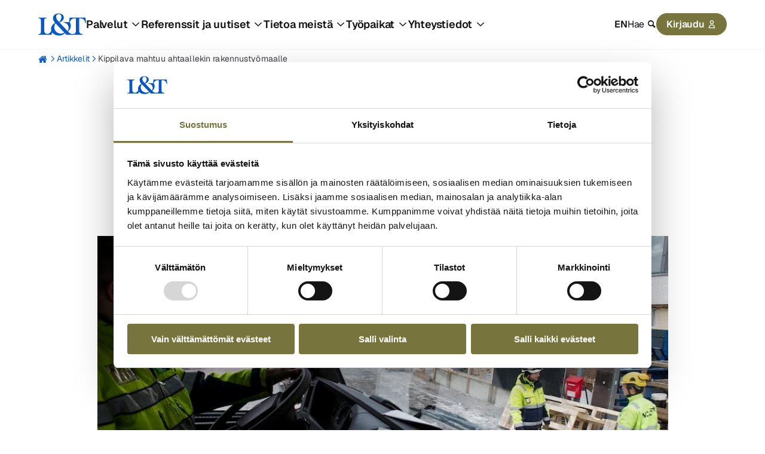

--- FILE ---
content_type: text/html; charset=UTF-8
request_url: https://www.lt.fi/artikkelit/kippilava-mahtuu-ahtaallekin-rakennustyomaalle
body_size: 13120
content:
<!doctype html><html lang="fi" class="no-js   hs-content-id-90277688264 hs-blog-post hs-blog-id-83562462936 single-article-template  "><head>

		<meta charset="utf-8">
		<meta name="view-transition" content="same-origin">

		

		
		

		
		

		<title>Kippilava mahtuu ahtaallekin rakennustyömaalle | L&amp;T</title>

		
			<meta name="description" content="Kippilava ratkaisee työmaan tilankäyttöongelmat ja auttaa rakennustyömaita saavuttamaan 70 prosentin lajittelutavoitteen. ">
		

		
		<link rel="preload" href="https://www.lt.fi/hubfs/raw_assets/public/ltweb-invise/dist/assets/fonts/Geist-Bold.woff2" as="font" type="font/woff2" crossorigin>
		<link rel="preload" href="https://www.lt.fi/hubfs/raw_assets/public/ltweb-invise/dist/assets/fonts/Geist-SemiBold.woff2" as="font" type="font/woff2" crossorigin>
		<link rel="preload" href="https://www.lt.fi/hubfs/raw_assets/public/ltweb-invise/dist/assets/fonts/Geist-Regular.woff2" as="font" type="font/woff2" crossorigin>

		
		<link rel="preload" href="https://consent.cookiebot.com/uc.js" as="script">
		<link rel="preload" href="https://instant.page/5.2.0" as="script" integrity="sha384-jnZyxPjiipYXnSU0ygqeac2q7CVYMbh84q0uHVRRxEtvFPiQYbXWUorga2aqZJ0z" crossorigin>

		
		<script>
			document.documentElement.classList.remove('no-js');
			document.documentElement.classList.add('js');
		</script>

		
		<link rel="SHORTCUT ICON" href="https://www.lt.fi/hubfs/lt-logo.svg">
		
		<meta name="viewport" content="width=device-width, initial-scale=1">

    
    <meta property="og:description" content="Kippilava ratkaisee työmaan tilankäyttöongelmat ja auttaa rakennustyömaita saavuttamaan 70 prosentin lajittelutavoitteen. ">
    <meta property="og:title" content="Kippilava mahtuu ahtaallekin rakennustyömaalle">
    <meta name="twitter:description" content="Kippilava ratkaisee työmaan tilankäyttöongelmat ja auttaa rakennustyömaita saavuttamaan 70 prosentin lajittelutavoitteen. ">
    <meta name="twitter:title" content="Kippilava mahtuu ahtaallekin rakennustyömaalle">

    

    
	<script>
		const allKeys = Object.keys(sessionStorage);

		allKeys.forEach(key => {
			if (key.indexOf('session-disable-') === 0) {
				document.documentElement.classList.add(key);
			}
		});
	</script>


	<script type="application/ld+json" id="analytics">
		{"city":null,"content_theme":null,"content_type":"Vinkki","county":null,"customer_industry":"Rakentaminen","internal_industry":"L&T Ympäristöpalvelut","language":"fi","owner":"Vaihtolavapalvelut","persona":null,"recruitment_content":"No","recruitment_role":null,"service_product":null}
	</script>


	

	
		
	
		
	
		
	

	<script type="application/ld+json">
		{"@context":"https://schema.org","@type":"BreadcrumbList","itemListElement":[{"@type":"ListItem","item":"https://www.lt.fi","name":"Hemmi","position":1},{"@type":"ListItem","item":"https://www.lt.fi/artikkelit","name":"Artikkelit","position":2},{"@type":"ListItem","item":"https://www.lt.fi/artikkelit/kippilava-mahtuu-ahtaallekin-rakennustyomaalle","name":"Kippilava mahtuu ahtaallekin rakennustyömaalle","position":3}]}
	</script>

    <style>
a.cta_button{-moz-box-sizing:content-box !important;-webkit-box-sizing:content-box !important;box-sizing:content-box !important;vertical-align:middle}.hs-breadcrumb-menu{list-style-type:none;margin:0px 0px 0px 0px;padding:0px 0px 0px 0px}.hs-breadcrumb-menu-item{float:left;padding:10px 0px 10px 10px}.hs-breadcrumb-menu-divider:before{content:'›';padding-left:10px}.hs-featured-image-link{border:0}.hs-featured-image{float:right;margin:0 0 20px 20px;max-width:50%}@media (max-width: 568px){.hs-featured-image{float:none;margin:0;width:100%;max-width:100%}}.hs-screen-reader-text{clip:rect(1px, 1px, 1px, 1px);height:1px;overflow:hidden;position:absolute !important;width:1px}
</style>

<link rel="stylesheet" href="https://www.lt.fi/hubfs/hub_generated/template_assets/1/77659298258/1768384561617/template_app.min.css">
    <script type="application/ld+json">
{
  "mainEntityOfPage" : {
    "@type" : "WebPage",
    "@id" : "https://www.lt.fi/artikkelit/kippilava-mahtuu-ahtaallekin-rakennustyomaalle"
  },
  "author" : {
    "name" : "Lassila & Tikanoja",
    "url" : "https://www.lt.fi/artikkelit/author/lassila-tikanoja",
    "@type" : "Person"
  },
  "headline" : "Kippilava mahtuu ahtaallekin rakennustyömaalle",
  "datePublished" : "2020-05-12T04:00:00.000Z",
  "dateModified" : "2025-05-07T09:32:51.743Z",
  "publisher" : {
    "name" : "Lassila & Tikanoja",
    "logo" : {
      "url" : "https://www.lt.fi/hubfs/lt-logo.svg",
      "@type" : "ImageObject"
    },
    "@type" : "Organization"
  },
  "@context" : "https://schema.org",
  "@type" : "BlogPosting",
  "image" : [ "https://www.lt.fi/hubfs/Blogi/Kiinteist%C3%B6t%20ja%20rakentaminen/kippilava-mahtuu-ahtaallekin-tyomaalle-2.jpg" ]
}
</script>


    

<!-- Google Tag Manager -->
<script>(function(w,d,s,l,i){w[l]=w[l]||[];w[l].push({'gtm.start':
new Date().getTime(),event:'gtm.js'});var f=d.getElementsByTagName(s)[0],
j=d.createElement(s),dl=l!='dataLayer'?'&l='+l:'';j.async=true;j.src=
'https://www.googletagmanager.com/gtm.js?id='+i+dl;f.parentNode.insertBefore(j,f);
})(window,document,'script','dataLayer','GTM-T2SK6GXP');</script>
<!-- End Google Tag Manager -->
<script id="Cookiebot" src="https://consent.cookiebot.com/uc.js" data-cbid="e929f323-d005-4ad7-b5ec-eced2485be22" data-blockingmode="auto" type="text/javascript"></script>

<link rel="amphtml" href="https://www.lt.fi/artikkelit/kippilava-mahtuu-ahtaallekin-rakennustyomaalle?hs_amp=true">

<meta property="og:image" content="https://www.lt.fi/hubfs/Blogi/Kiinteist%C3%B6t%20ja%20rakentaminen/kippilava-mahtuu-ahtaallekin-tyomaalle-2.jpg">
<meta property="og:image:width" content="1200">
<meta property="og:image:height" content="511">

<meta name="twitter:image" content="https://www.lt.fi/hubfs/Blogi/Kiinteist%C3%B6t%20ja%20rakentaminen/kippilava-mahtuu-ahtaallekin-tyomaalle-2.jpg">


<meta property="og:url" content="https://www.lt.fi/artikkelit/kippilava-mahtuu-ahtaallekin-rakennustyomaalle">
<meta name="twitter:card" content="summary_large_image">

<link rel="canonical" href="https://www.lt.fi/artikkelit/kippilava-mahtuu-ahtaallekin-rakennustyomaalle">

<meta property="og:type" content="article">
<link rel="alternate" type="application/rss+xml" href="https://www.lt.fi/artikkelit/rss.xml">
<meta name="twitter:domain" content="www.lt.fi">
<script src="//platform.linkedin.com/in.js" type="text/javascript">
    lang: en_US
</script>

<meta http-equiv="content-language" content="fi">







		
		
			<link rel="alternate" hreflang="fi" href="https://www.lt.fi/artikkelit/kippilava-mahtuu-ahtaallekin-rakennustyomaalle">
		

	<meta name="generator" content="HubSpot"></head>

	<body>

		<a href="#main-content">Siirry sisältöön</a>

		
			<div data-global-resource-path="ltweb-invise-fi/templates/global-partials/site-header.html">

	





	














<header id="site-header">

	

	



<a href="https://www.lt.fi/" class="site-logo" title="Lassila &amp; Tikanoja"><svg xmlns="http://www.w3.org/2000/svg" version="1.1" viewbox="0 0 200 103.9">
	<title>Lassila &amp; Tikanoja</title>
	<path fill="#0758c2" d="M197.493686,23.315702h-66.290964l-2.032135,18.797049h-23.030393v2.255744c13.408719.50114,20.927355,10.902405,20.927355,21.17793,0,4.511488-1.378289,9.649554-4.511182,13.784727l-3.132892-3.258331-30.827172-32.83204c10.651834-2.882322,18.421041-10.526396,18.421041-19.799636,0-11.528983-10.651528-17.293322-21.553933-17.293322-11.779553,0-23.934809,6.641487-23.934809,19.799636,0,7.142628,3.508595,13.032404,9.398371,19.674198-12.030123,5.38833-17.794462,15.413892-17.418454,25.31371.106049,2.546049.538887,4.900728,1.231473,7.078953-4.892926,8.797951-9.935728,12.845509-16.268745,12.845509-8.396091,0-13.659289-4.772364-13.659289-14.672182v-40.340374c0-7.39381,3.383463-10.150694,11.027843-10.150694v-2.380876H0v2.380876c7.644074,0,11.027537,2.756884,11.027537,10.150694v46.115631c0,7.393504-3.383463,10.150082-11.027537,10.150082v2.380876h55.263428l2.778568-9.806695c6.154,8.762921,17.625235,13.065026,28.674571,13.065026,9.52381,0,18.797049-3.007454,24.937396-10.27552,2.255744,1.754297,4.135479,3.884297,4.135479,7.01719h69.799253v-3.257719c-10.651834,0-14.285867-4.386049-14.285867-13.158148V26.824608h6.766925c11.152975,0,16.792181,8.521223,19.548759,19.674198h2.381488s-2.506314-23.183098-2.506314-23.183103ZM85.839408,8.904703c6.140347,0,10.902405,3.508595,10.902405,13.28328,0,6.766925-4.762058,16.040165-9.899818,19.173057l-2.506314-2.631752c-6.390917-6.892057-9.52381-12.030123-9.52381-18.295908,0-8.020082,5.513768-11.528677,11.027537-11.528677ZM94.486069,89.732109c-13.909859,0-27.569148-10.526396-27.569148-26.315685,0-5.513768,1.879735-12.53157,6.015215-15.664462l35.8398,37.594098c-4.386049,3.007454-9.398677,4.386049-14.285867,4.386049ZM157.518407,78.077994c0,8.757108-3.122987,13.142507-13.730957,13.15746-7.47718.104519-12.356836-2.904924-19.351347-9.899129,13.662348-11.625318,14.596097-28.745703,7.527547-38.000892,3.016671-9.560867,8.591017-16.510825,18.6627-16.510825h6.892057v51.253386Z" />
</svg></a>

	<nav>

		

	




	

	
		<ul class="main-menu"><li class="dropdown mega">
			
				<a role="button">Palvelut</a>
			<ul class="sub-menu"><li class="dropdown">
			
				<a href="https://www.lt.fi/palvelut/ymparistopalvelut"><span class="svg-icon svg-icon--round"><img alt="“”" src="https://www.lt.fi/hubfs/Grafiikat/Navigaation%20ikonit/navi-recycle-icon.svg"></span> Kierrätyspalvelut</a>
			<ul class="sub-menu"><li>
			
				<a href="https://www.lt.fi/palvelut/ymparistopalvelut/jatehuolto-kierratys">Yrityksen jätehuolto ja kierrätys</a>
			</li><li>
			
				<a href="https://www.lt.fi/palvelut/teollisuuspalvelut/vaarallinen-jate-ongelmajate">Vaaralliset jätteet</a>
			</li><li>
			
				<a href="https://www.lt.fi/palvelut/ymparistopalvelut/tietosuojapalvelut">Tietosuojapalvelut</a>
			</li><li>
			
				<a href="https://www.lt.fi/palvelut/ymparistopalvelut/kuormalavapalvelut">Kuormalavapalvelut</a>
			</li><li>
			
				<a href="https://www.lt.fi/palvelut/ymparistopalvelut/muovinkierratys">Muovin uusiointi</a>
			</li><li>
			
				<a href="https://www.lt.fi/palvelut/ymparistopalvelut/vaihtolavat">Vaihtolavat</a>
			</li><li>
			
				<a href="https://www.lt.fi/tuotteet/jatepuristimet">Puristimet</a>
			</li><li>
			
				<a href="https://www.lt.fi/tuotteet/jatepaalaimet">Paalaimet</a>
			</li><li>
			
				<a href="https://www.lt.fi/tuotteet">Keräysvälineet</a>
			</li><li>
			
				<a href="https://www.lt.fi/palvelut/ymparistopalvelut"><span class="icon-right icon--after">Kaikki palvelut</span></a>
			</li></ul></li><li class="dropdown">
			
				<a href="https://www.lt.fi/palvelut/teollisuuspalvelut"><span class="svg-icon svg-icon--round"><img alt="“”" src="https://www.lt.fi/hubfs/Grafiikat/Navigaation%20ikonit/navi-factory-1-icon.svg"></span> Teollisuuden palvelut</a>
			<ul class="sub-menu"><li>
			
				<a href="https://www.lt.fi/palvelut/teollisuuspalvelut/teollisuuspuhdistus/suurtehoimurointi">Suurtehoimurointi</a>
			</li><li>
			
				<a href="https://www.lt.fi/palvelut/teollisuuspalvelut/teollisuuspuhdistus/korkeapainepesu">Korkeapainepesu</a>
			</li><li>
			
				<a href="https://www.lt.fi/palvelut/teollisuuspalvelut/teollisuuspuhdistus/rajaytyspuhdistus">Räjäytyspuhdistus</a>
			</li><li>
			
				<a href="https://www.lt.fi/palvelut/teollisuuspalvelut/teollisuuspuhdistus/vesipiikkaus">Vesipiikkaus</a>
			</li><li>
			
				<a href="https://www.lt.fi/palvelut/teollisuuspalvelut/teollisuuspuhdistus/hiekkapuhallus">Hiekkapuhallus</a>
			</li><li>
			
				<a href="https://www.lt.fi/palvelut/teollisuuspalvelut/teollisuuspuhdistus/kuivajaapuhallus">Kuivajääpuhallus</a>
			</li><li>
			
				<a href="https://www.lt.fi/palvelut/teollisuuspalvelut/ymparistorakentaminen/pilaantuneen-maan-kunnostus">Pilaantuneen maan kunnostus</a>
			</li><li>
			
				<a href="https://www.lt.fi/palvelut/teollisuuspalvelut/ymparistorakentaminen/sivuvirtojen-hyotykaytto">Sivuvirtojen hyötykäyttö</a>
			</li><li>
			
				<a href="https://www.lt.fi/palvelut/teollisuuspalvelut/kokonaisratkaisut-tehdasalueille">Kokonaisratkaisut tehdasalueille</a>
			</li><li>
			
				<a href="https://www.lt.fi/palvelut/teollisuuspalvelut"><span class="icon-right icon--after">Kaikki palvelut</span></a>
			</li></ul></li><li class="dropdown">
			
				<a href="https://www.lt.fi/palvelut/vesi-ja-viemaripalvelut"><span class="svg-icon svg-icon--round"><img alt="“”" src="https://www.lt.fi/hubfs/Grafiikat/Navigaation%20ikonit/water-icon.svg"></span> Vesi- ja viemäripalvelut</a>
			<ul class="sub-menu"><li>
			
				<a href="https://www.lt.fi/palvelut/teollisuuspalvelut/viemarihuolto">Viemärihuolto</a>
			</li><li>
			
				<a href="https://www.lt.fi/palvelut/ymparistopalvelut/bajamaja-vuokraus">Bajamaja- ja tapahtumapalvelut</a>
			</li><li>
			
				<a href="https://www.lt.fi/palvelut/teollisuuspalvelut/vaarallinen-jate-ongelmajate/teollisuuden-vedenkasittely">Vedenkäsittely</a>
			</li><li>
			
				<a href="https://www.lt.fi/palvelut/vesi-ja-viemaripalvelut"><span class="icon-right icon--after">Kaikki palvelut</span></a>
			</li></ul></li><li class="dropdown">
			
				<a href="https://www.lt.fi/palvelut/kiertotalouden-tukipalvelut"><span class="svg-icon svg-icon--round"><img alt="“”" src="https://www.lt.fi/hubfs/Grafiikat/Navigaation%20ikonit/navi-recycle-icon.svg"></span> Kiertotalouden tukipalvelut</a>
			<ul class="sub-menu"><li>
			
				<a href="https://www.lt.fi/palvelut/ymparistopalvelut/asiantuntijapalvelut">Kierrätyksen asiantuntijapalvelut</a>
			</li><li>
			
				<a href="https://www.lt.fi/palvelut/teollisuuspalvelut/ymparistorakentaminen/biodiversiteetti-ja-ennallistaminen">Biodiversiteetti- ja ennallistamispalvelut</a>
			</li><li>
			
				<a href="https://www.lt.fi/palvelut/ymparistopalvelut/digipalvelut">Raportointipalvelut</a>
			</li><li>
			
				<a href="https://www.lt.fi/palvelut/kiertotalouden-tukipalvelut"><span class="icon-right icon--after">Kaikki palvelut</span></a>
			</li></ul></li><li class="dropdown">
			
				<a href="https://www.lt.fi/palvelut/kotitaloudet-asukkaat"><span class="svg-icon svg-icon--round"><img alt="“”" src="https://www.lt.fi/hubfs/Grafiikat/Navigaation%20ikonit/navi-house-icon.svg"></span> Kotitalouksien palvelut</a>
			<ul class="sub-menu"><li>
			
				<a href="https://www.lt.fi/palvelut/kotitaloudet-asukkaat/kodin-jatehuolto">Kodin jätehuolto</a>
			</li><li>
			
				<a href="https://www.lt.fi/lajitteluohjeet">Lajitteluohjeet</a>
			</li><li>
			
				<a href="https://www.helppopalvelut.fi/" target="_blank" rel="noopener">Helppopalvelut</a>
			</li><li>
			
				<a href="https://www.lt.fi/palvelut/kotitaloudet-asukkaat/kodin-viemarin-avaus">Kodin viemärin avaus</a>
			</li><li>
			
				<a href="https://www.lt.fi/palvelut/kotitaloudet-asukkaat/lokakaivon-tyhjennys">Lokakaivon tyhjennys</a>
			</li><li>
			
				<a href="https://www.lt.fi/palvelut/kotitaloudet-asukkaat"><span class="icon-right icon--after">Kaikki palvelut</span></a>
			</li></ul></li></ul></li><li class="dropdown mega">
			
				<a role="button">Referenssit ja uutiset</a>
			<ul class="sub-menu"><li class="dropdown">
			
				<a role="button"><span class="svg-icon svg-icon--round"><img alt="“”" src="https://www.lt.fi/hubfs/Grafiikat/Navigaation%20ikonit/navi-light-bulb-icon.svg"></span> Referenssit ja artikkelit</a>
			<ul class="sub-menu"><li>
			
				<a href="https://www.lt.fi/poiminnat">Uusimmat sisällöt</a>
			</li><li>
			
				<a href="https://www.lt.fi/artikkelit">Artikkelit ja vinkit</a>
			</li><li>
			
				<a href="https://www.lt.fi/referenssit">Referenssit</a>
			</li><li>
			
				<a href="https://www.lt.fi/blogi">Blogit</a>
			</li><li>
			
				<a href="https://www.lt.fi/uratarinat">Uratarinat</a>
			</li><li>
			
				<a href="https://www.lt.fi/kampanjat">Kampanjat</a>
			</li></ul></li><li class="dropdown">
			
				<a role="button"><span class="svg-icon svg-icon--round"><img alt="“”" src="https://www.lt.fi/hubfs/Grafiikat/Navigaation%20ikonit/navi-files-2-icon.svg"></span> Tietopankki ja ohjeet</a>
			<ul class="sub-menu"><li>
			
				<a href="https://www.lt.fi/oppaat">Oppaat</a>
			</li><li>
			
				<a href="https://www.lt.fi/webinaarit">Webinaarit</a>
			</li><li>
			
				<a href="https://www.lt.fi/lajitteluohjeet">Lajitteluohjeet</a>
			</li></ul></li><li class="dropdown">
			
				<a role="button"><span class="svg-icon svg-icon--round"><img alt="“”" src="https://www.lt.fi/hubfs/Grafiikat/Navigaation%20ikonit/navi-paper-document-icon.svg"></span> Uutiset</a>
			<ul class="sub-menu"><li>
			
				<a href="https://www.lt.fi/asiakastiedotteet">Asiakastiedotteet</a>
			</li><li>
			
				<a href="https://www.lt.fi/ajankohtaista/tiedotteet-uutiset?press_release_categories=Mediatiedote">Tiedotteet ja uutiset</a>
			</li><li>
			
				<a href="https://www.lt.fi/ajankohtaista/tiedotteet-uutiset?press_release_categories=P%C3%B6rssitiedote">Pörssitiedotteet</a>
			</li><li>
			
				<a href="https://www.lt.fi/tilaa-uutiskirje">Tilaa uutiskirje</a>
			</li></ul></li></ul></li><li class="dropdown mega">
			
				<a role="button">Tietoa meistä</a>
			<ul class="sub-menu"><li class="dropdown">
			
				<a href="https://www.lt.fi/yritys"><span class="svg-icon svg-icon--round"><img alt="“”" src="https://www.lt.fi/hubfs/Grafiikat/Navigaation%20ikonit/navi-building-icon.svg"></span> L&amp;T yrityksenä</a>
			<ul class="sub-menu"><li>
			
				<a href="https://www.lt.fi/yritys/lt-lyhyesti">L&amp;T lyhyesti</a>
			</li><li>
			
				<a href="https://www.lt.fi/yritys/strategia-visio">Strategia ja visio</a>
			</li><li>
			
				<a href="https://www.lt.fi/yritys/menetelmakehitys">Menetelmäkehitys</a>
			</li><li>
			
				<a href="https://www.lt.fi/yritys/kulttuuri">Kulttuuri</a>
			</li><li>
			
				<a href="https://www.lt.fi/yritys/toimintaperiaatteet-politiikat">Toimintaperiaatteet ja politiikat</a>
			</li><li>
			
				<a href="https://www.lt.fi/yritys/hallinto-johto">Hallinto ja johto</a>
			</li><li>
			
				<a href="https://www.lt.fi/yritys/historia">Historia</a>
			</li><li>
			
				<a href="https://www.lt.fi/yritys/hankinta">Hankinta</a>
			</li></ul></li><li class="dropdown">
			
				<a href="https://www.lt.fi/vastuullisuus"><span class="svg-icon svg-icon--round"><img alt="“”" src="https://www.lt.fi/hubfs/Grafiikat/Navigaation%20ikonit/navi-leaf-icon.svg"></span> Vastuullisuus L&amp;T:llä</a>
			<ul class="sub-menu"><li>
			
				<a href="https://www.lt.fi/vastuullisuus/kiertotaloudesta-totta">Kiertotaloudesta totta</a>
			</li><li>
			
				<a href="https://www.lt.fi/vastuullisuus/vastuullisuuden-johtaminen">Vastuullisuuden johtaminen</a>
			</li><li>
			
				<a href="https://www.lt.fi/vastuullisuus/eettiset-toimintaperiaatteet">Eettiset toimintaperiaatteet</a>
			</li><li>
			
				<a href="https://www.lt.fi/vastuullisuus/vastuullisuusohjelma">Vastuullisuusohjelma</a>
			</li><li>
			
				<a href="https://www.lt.fi/vastuullisuus/kvartaalin-vastuullisuustulokset">Kvartaalin vastuullisuustulokset</a>
			</li><li>
			
				<a href="https://www.lt.fi/vastuullisuus/eettiset-toimintaperiaatteet/ilmoituskanava">Ilmoituskanava</a>
			</li></ul></li><li class="dropdown">
			
				<a href="https://www.lt.fi/sijoittajat"><span class="svg-icon svg-icon--round"><img alt="“”" src="https://www.lt.fi/hubfs/Grafiikat/Navigaation%20ikonit/navi-bar-chart-icon.svg"></span> Sijoittajille</a>
			<ul class="sub-menu"><li>
			
				<a href="https://www.lt.fi/sijoittajat/lt-sijoituskohteena">L&amp;T sijoituskohteena</a>
			</li><li>
			
				<a href="https://www.lt.fi/sijoittajat/raportit-esitykset">Raportit ja esitykset</a>
			</li><li>
			
				<a href="https://www.lt.fi/sijoittajat/taloustietoa">Taloustietoa</a>
			</li><li>
			
				<a href="https://www.lt.fi/sijoittajat/osake">Osake</a>
			</li><li>
			
				<a href="https://www.lt.fi/sijoittajat/hallinnointi">Hallinnointi</a>
			</li><li>
			
				<a href="https://www.lt.fi/sijoittajat/sijoittajayhteydet">Sijoittajayhteydet</a>
			</li><li>
			
				<a href="https://www.lt.fi/ajankohtaista/tiedotteet-uutiset?press_release_categories=P%C3%B6rssitiedote">Pörssitiedotteet</a>
			</li></ul></li><li class="dropdown">
			
				<a role="button"><span class="svg-icon svg-icon--round"><img alt="“”" src="https://www.lt.fi/hubfs/Grafiikat/Navigaation%20ikonit/navi-paper-document-icon.svg"></span> Ajankohtaista</a>
			<ul class="sub-menu"><li>
			
				<a href="https://www.lt.fi/ajankohtaista/tiedotteet-uutiset">Tiedotteet ja uutiset</a>
			</li><li>
			
				<a href="https://www.lt.fi/asiakastiedotteet">Asiakastiedotteet</a>
			</li><li>
			
				<a href="https://www.lt.fi/ajankohtaista/yhteystiedot-medialle">Yhteystiedot medialle</a>
			</li><li>
			
				<a href="https://www.lt.fi/kuvapankki">Kuvapankki</a>
			</li><li>
			
				<a href="https://www.lt.fi/ajankohtaista/tiedotetilaukset">Tiedotetilaukset</a>
			</li></ul></li></ul></li><li class="dropdown mega">
			
				<a role="button">Työpaikat</a>
			<ul class="sub-menu"><li class="dropdown">
			
				<a href="https://www.lt.fi/tyopaikat/avoimet-tyopaikat"><span class="svg-icon svg-icon--round"><img alt="“”" src="https://www.lt.fi/hubfs/Grafiikat/Navigaation%20ikonit/navi-finder-icon.svg"></span> Avoimet työpaikat</a>
			<ul class="sub-menu"><li>
			
				<a href="https://www.lt.fi/tyopaikat/avoimet-tyopaikat">Kaikki avoimet työpaikat</a>
			</li><li>
			
				<a href="https://www.lt.fi/tyopaikat/avoimet-tyopaikat/kesatyot">Kesätyöt</a>
			</li><li>
			
				<a href="https://www.lt.fi/tyopaikat/avoimet-tyopaikat/kuljettajat">Kuljettajat</a>
			</li><li>
			
				<a href="https://www.lt.fi/tyopaikat/avoimet-tyopaikat/teollisuuden-prosessityontekijat">Teollisuuden prosessityöntekijät</a>
			</li><li>
			
				<a href="https://www.lt.fi/tyopaikat/avoimet-tyopaikat/laitos-ja-terminaalityontekijat">Laitos- ja terminaalityöntekijät</a>
			</li><li>
			
				<a href="https://www.lt.fi/tyopaikat/avoimet-tyopaikat/palveluneuvojat">Asiakaspalvelun palveluneuvojat</a>
			</li><li>
			
				<a href="https://www.lt.fi/tyopaikat/avoimet-tyopaikat/tyonjohtajat">Työnjohtajat</a>
			</li><li>
			
				<a href="https://www.lt.fi/tyopaikat/avoimet-tyopaikat/myynti">Myynti</a>
			</li><li>
			
				<a href="https://www.lt.fi/tyopaikat/avoimet-tyopaikat/asiantuntijat">Asiantuntijat</a>
			</li></ul></li><li class="dropdown">
			
				<a href="https://www.lt.fi/tyopaikat/lt-tyopaikkana"><span class="svg-icon svg-icon--round"><img alt="“”" src="https://www.lt.fi/hubfs/Grafiikat/Navigaation%20ikonit/navi-star-icon.svg"></span> L&amp;T työpaikkana</a>
			<ul class="sub-menu"><li>
			
				<a href="https://www.lt.fi/tyopaikat/lt-tyopaikkana">L&amp;T työnantajana</a>
			</li><li>
			
				<a href="https://www.lt.fi/tyopaikat/lt-tyopaikkana/toimintatavat">Toimintatapa L&amp;T:llä</a>
			</li><li>
			
				<a href="https://www.lt.fi/tyopaikat/lt-tyopaikkana/palkka-ja-henkilostoedut">Palkka ja henkilöstöedut</a>
			</li><li>
			
				<a href="https://www.lt.fi/tyopaikat/lt-tyopaikkana/ura">Ura L&amp;T:llä</a>
			</li><li>
			
				<a href="https://www.lt.fi/tyopaikat/lt-tyopaikkana/kokemuksia-tyopaikkana">Kokemuksia L&amp;T:stä työpaikkana</a>
			</li><li>
			
				<a href="https://www.lt.fi/tyopaikat/lt-tyopaikkana/opiskelijat">Opiskelijat ja oppilaitokset</a>
			</li></ul></li><li class="dropdown">
			
				<a href="https://www.lt.fi/tyopaikat/tyonhaku"><span class="svg-icon svg-icon--round"><img alt="“”" src="https://www.lt.fi/hubfs/Grafiikat/Navigaation%20ikonit/navi-conversation-icon.svg"></span> Työnhaku</a>
			<ul class="sub-menu"><li>
			
				<a href="https://www.lt.fi/tyopaikat/tyonhaku">Työnhakuohjeet</a>
			</li><li>
			
				<a href="https://www.lt.fi/tyopaikat/tyonhaku/usein-kysytyt-kysymykset">Usein kysytyt kysymykset</a>
			</li><li>
			
				<a href="https://www.lt.fi/tyopaikat/tyonhaku/rekrytointiprosessi">Rekrytointiprosessi</a>
			</li><li>
			
				<a href="https://www.lt.fi/tyopaikat/tyonhaku/yhteystiedot">Rekrytoinnin yhteystiedot</a>
			</li></ul></li></ul></li><li class="dropdown mega">
			
				<a role="button">Yhteystiedot</a>
			<ul class="sub-menu"><li class="dropdown">
			
				<a href="https://www.lt.fi/yhteystiedot/yritysasiakas"><span class="svg-icon svg-icon--round"><img alt="“”" src="https://www.lt.fi/hubfs/Grafiikat/Navigaation%20ikonit/navi-factory-1-icon.svg"></span> Yritysasiakkaan yhteystiedot</a>
			<ul class="sub-menu"><li>
			
				<a href="https://www.lt.fi/yhteystiedot/yritysasiakas/jatehuolto-kierratys">Jätehuolto ja kierrätys</a>
			</li><li>
			
				<a href="https://www.lt.fi/yhteystiedot/yritysasiakas/teollisuuden-palvelut">Teollisuuden palvelut</a>
			</li><li>
			
				<a href="https://www.lt.fi/yhteystiedot/yritysasiakas/vesi-ja-viemaripalvelut">Vesi- ja viemäripalvelut</a>
			</li><li>
			
				<a href="https://www.lt.fi/yhteystiedot/yritysasiakas/kiertotalouden-tukipalvelut">Kiertotalouden tukipalvelut</a>
			</li><li>
			
				<a href="https://www.lt.fi/yhteystiedot/yritysasiakas/asiakaspalvelu">Yritysasiakkaan asiakaspalvelu</a>
			</li><li>
			
				<a href="https://www.lt.fi/yhteystiedot/yritysasiakas/palaute">Palaute</a>
			</li><li>
			
				<a href="https://www.lt.fi/yhteystiedot/yritysasiakas/laskutus">Laskutus</a>
			</li></ul></li><li class="dropdown">
			
				<a href="https://www.lt.fi/yhteystiedot/henkiloasiakas"><span class="svg-icon svg-icon--round"><img alt="“”" src="https://www.lt.fi/hubfs/Grafiikat/Navigaation%20ikonit/navi-house-icon.svg"></span> Henkilöasiakkaan yhteystiedot</a>
			<ul class="sub-menu"><li>
			
				<a href="https://www.lt.fi/yhteystiedot/henkiloasiakas/asumisen-jatehuolto">Asumisen jätehuolto</a>
			</li><li>
			
				<a href="https://www.lt.fi/yhteystiedot/henkiloasiakas/kodin-viemari-tukossa">Kodin viemärihuolto</a>
			</li><li>
			
				<a href="https://www.lt.fi/yhteystiedot/henkiloasiakas/kodin-lokakaivon-tyhjennys">Kodin lokakaivo</a>
			</li><li>
			
				<a href="https://www.lt.fi/yhteystiedot/henkiloasiakas/asiakaspalvelu">Asiakaspalvelu</a>
			</li><li>
			
				<a href="https://www.lt.fi/yhteystiedot/henkiloasiakas/palaute">Palaute</a>
			</li><li>
			
				<a href="https://www.lt.fi/yhteystiedot/henkiloasiakas/laskutus">Laskutus</a>
			</li></ul></li><li class="dropdown">
			
				<a role="button"><span class="svg-icon svg-icon--round"><img alt="“”" src="https://www.lt.fi/hubfs/Grafiikat/Navigaation%20ikonit/navi-location-icon.svg"></span> Muut yhteystiedot</a>
			<ul class="sub-menu"><li>
			
				<a href="https://www.lt.fi/yhteystiedot/toimipaikat/paakonttori/valimotie">Pääkonttori</a>
			</li><li>
			
				<a href="https://www.lt.fi/yhteystiedot/toimipaikat">Toimipaikat</a>
			</li><li>
			
				<a href="https://www.lt.fi/yhteystiedot/yhteyshenkilot">Yhteyshenkilöt</a>
			</li><li>
			
				<a href="https://www.lt.fi/yhteystiedot/yritysasiakas/paivystys">Päivystys</a>
			</li></ul></li></ul></li></ul>
	


		<aside>

			

	



<nav id="lang-switcher">

	
		
	
		
			
				<a href="/en/">EN</a>
			
		
	

</nav>

			<a role="button" class="search-toggle">Hae</a>

			

	




	

			

	




	<ul class="login-menu"><li class="dropdown">
			
				<a role="button">Kirjaudu</a>
			<ul class="menu"><li>
			
				<a href="#">Yritysasiakkaat</a>
			</li><li>
			
				<a href="https://oma.lt.fi/login">Oma L&amp;T</a>
			</li><li>
			
				<a href="https://ymparistonetti.lt.fi/login">Ympäristönetti</a>
			</li><li>
			
				<a href="https://raksanappi.fi/login">Raksanappi</a>
			</li><li>
			
				<a href="#">Työnhakijat</a>
			</li><li>
			
				<a href="https://career2.successfactors.eu/career?career_company=ltympristpP2&amp;lang=fi_FI&amp;company=ltympristpP2&amp;site=&amp;loginFlowRequired=true&amp;_s.crb=gorrsRJ1Um2nhhOMlWzjyu6lNT7MoYGiEZHj2aFlS20%3d">Kirjaudu hakijaprofiiliin</a>
			</li></ul></li></ul>


		</aside>

	</nav>

	<a role="button" class="search-toggle" title="Hae"></a>

	<a role="button" class="menu-toggle" title="Avaa valikko">
		<svg class="burger-menu" viewbox="0 0 28 28" width="28" height="28">
	<style>
		line {
			stroke: black;
			stroke-width: 3;
			stroke-linecap: round;
		}
	</style>

	<g class="burger">
		<line x1="1.5" y1="6.5" x2="26.5" y2="6.5" />
		<line x1="1.5" y1="14" x2="26.5" y2="14" />
		<line x1="1.5" y1="21.5" x2="26.5" y2="21.5" />
	</g>

	<g class="cross">
		<line x1="5" y1="6.5" x2="21.5" y2="21.5" />
		<line x1="5" y1="21.5" x2="21.5" y2="6.5" />
	</g>
</svg>
	</a>

	<div class="site-header-search">
		

	









<div id="search-form" data-config="{&quot;api_key&quot;:&quot;c933280912bd6b275acb7966ae203140&quot;,&quot;app_id&quot;:&quot;UGCQJQ28PV&quot;,&quot;button_text&quot;:&quot;Etsi:&quot;,&quot;default_icon&quot;:&quot;https://2130623.fs1.hubspotusercontent-eu1.net/hubfs/2130623/Grafiikat/2024/page.svg&quot;,&quot;index&quot;:&quot;index_fi&quot;,&quot;lang&quot;:&quot;fi&quot;,&quot;limit&quot;:10,&quot;no_results&quot;:&quot;Ei hakutuloksia&quot;,&quot;placeholder&quot;:&quot;Hae&quot;,&quot;show_filter&quot;:true,&quot;type&quot;:&quot;module&quot;}">

	<div id="search-form-input"></div>
	<div id="search-form-filter"></div>
	<div id="search-form-results"></div>

	
		
		<a href="https://www.lt.fi/haku" class="button" data-serp-link>
			Näytä kaikki hakutulokset
			(<span data-num-search-results>0</span>)
		</a>
	

</div>

<template id="search-form-no-results">
	
		Ei hakutuloksia
	
</template>
	</div>

</header>



	














 

 










	
	
		
		

		
		

		
		

		
		

		
		
			
		
			
		
			
		
			
		
			
		
			
		
			
		
			
		
			
		
			
		
			
		
			
		
			
		
			
		
			
		
			
		
			
		
			
		
			
		
			
		
			
		
			
		
			
		
			
		
			
		
			
		
			
		
			
		
			
		
			
		
			
		
			
		
			
		
			
		
			
		
			
		
			
		
			
		
			
		
			
		
			
		
			
		
			
		
			
		
			
		
			
		
			
		
			
		
			
		
			
		
			
		
			
		
			
		
			
		
			
		
			
		
			
		
			
		
			
		
			
		
			
		
			
		
			
		
			
		
			
		
			
		
			
		
			
		
			
		
			
		
			
		
			
		
			
		
			
		
			
		
			
		
			
		
			
		
			
		
			
		
			
		
			
		
			
		
			
		
			
		
			
		
			
		
			
		
			
		
			
		
			
		
			
		
			
		
			
		
			
		
			
		
			
		
			
		
			
		
			
		
			
		
			
		
			
		
			
		

		
		
			
		

		
		
	

	
	
		
		

		
		

		
		

		
		

		
		
			
		
			
		
			
		
			
		
			
		
			
		
			
		
			
		
			
		
			
		
			
		
			
		
			
		
			
		
			
		
			
		
			
		
			
		
			
		
			
		
			
		
			
		
			
		
			
		
			
		
			
		
			
		
			
		
			
		
			
		
			
		
			
		
			
		
			
		
			
		
			
		
			
		
			
		
			
		
			
		
			
		
			
		
			
		
			
		
			
		
			
		
			
		
			
		
			
		
			
		
			
		
			
		
			
		
			
		
			
		
			
		
			
		
			
		
			
		
			
		
			
		
			
		
			
		
			
		
			
		
			
		
			
		
			
		
			
		
			
		
			
		
			
		
			
		
			
		
			
		
			
		
			
		
			
		
			
		
			
		
			
		
			
		
			
		
			
		
			
		
			
		
			
		
			
		
			
		
			
		
			
		
			
		
			
		
			
		
			
		
			
		
			
		
			
		
			
		
			
		
			
		
			
		
			
		
			
		

		
		
			
		

		
		
	


<nav id="breadcrumbs">

	<ol>
		
			<li><a href="https://www.lt.fi">Hemmi</a></li>
		
			<li><a href="https://www.lt.fi/artikkelit">Artikkelit</a></li>
		
			<li><a href="https://www.lt.fi/artikkelit/kippilava-mahtuu-ahtaallekin-rakennustyomaalle">Kippilava mahtuu ahtaallekin rakennustyömaalle</a></li>
		
	</ol>

</nav>

</div>
		

		<main id="main-content">

			
	

	





<section id="single-post" class="container--medium">

	<header>
		<p class="tag">Vinkki
	</p>

		<h1><span id="hs_cos_wrapper_name" class="hs_cos_wrapper hs_cos_wrapper_meta_field hs_cos_wrapper_type_text" style="" data-hs-cos-general-type="meta_field" data-hs-cos-type="text">Kippilava mahtuu ahtaallekin rakennustyömaalle</span></h1>
	</header>

	
		<figure class="ratio--16-9">
			<img src="https://www.lt.fi/hs-fs/hubfs/Blogi/Kiinteist%C3%B6t%20ja%20rakentaminen/kippilava-mahtuu-ahtaallekin-tyomaalle-2.jpg?width=2560&amp;name=kippilava-mahtuu-ahtaallekin-tyomaalle-2.jpg" width="2560" alt="<span id=&quot;hs_cos_wrapper_name&quot; class=&quot;hs_cos_wrapper hs_cos_wrapper_meta_field hs_cos_wrapper_type_text&quot; style=&quot;&quot; data-hs-cos-general-type=&quot;meta_field&quot; data-hs-cos-type=&quot;text&quot; >Kippilava mahtuu ahtaallekin rakennustyömaalle</span>" class="" loading="lazy" srcset="https://www.lt.fi/hs-fs/hubfs/Blogi/Kiinteist%C3%B6t%20ja%20rakentaminen/kippilava-mahtuu-ahtaallekin-tyomaalle-2.jpg?width=1280&amp;name=kippilava-mahtuu-ahtaallekin-tyomaalle-2.jpg 1280w, https://www.lt.fi/hs-fs/hubfs/Blogi/Kiinteist%C3%B6t%20ja%20rakentaminen/kippilava-mahtuu-ahtaallekin-tyomaalle-2.jpg?width=2560&amp;name=kippilava-mahtuu-ahtaallekin-tyomaalle-2.jpg 2560w, https://www.lt.fi/hs-fs/hubfs/Blogi/Kiinteist%C3%B6t%20ja%20rakentaminen/kippilava-mahtuu-ahtaallekin-tyomaalle-2.jpg?width=3840&amp;name=kippilava-mahtuu-ahtaallekin-tyomaalle-2.jpg 3840w, https://www.lt.fi/hs-fs/hubfs/Blogi/Kiinteist%C3%B6t%20ja%20rakentaminen/kippilava-mahtuu-ahtaallekin-tyomaalle-2.jpg?width=5120&amp;name=kippilava-mahtuu-ahtaallekin-tyomaalle-2.jpg 5120w, https://www.lt.fi/hs-fs/hubfs/Blogi/Kiinteist%C3%B6t%20ja%20rakentaminen/kippilava-mahtuu-ahtaallekin-tyomaalle-2.jpg?width=6400&amp;name=kippilava-mahtuu-ahtaallekin-tyomaalle-2.jpg 6400w, https://www.lt.fi/hs-fs/hubfs/Blogi/Kiinteist%C3%B6t%20ja%20rakentaminen/kippilava-mahtuu-ahtaallekin-tyomaalle-2.jpg?width=7680&amp;name=kippilava-mahtuu-ahtaallekin-tyomaalle-2.jpg 7680w" sizes="(max-width: 2560px) 100vw, 2560px">
		</figure>
	

	<div>

		<article class="wysiwyg wysiwyg--full">
			<span id="hs_cos_wrapper_post_body" class="hs_cos_wrapper hs_cos_wrapper_meta_field hs_cos_wrapper_type_rich_text" style="" data-hs-cos-general-type="meta_field" data-hs-cos-type="rich_text"><p style="font-family: 'Barlow'; font-style: normal; font-weight: 600; font-size: 24px; line-height: 30px; letter-spacing: -0.01em;">Kippilavaa käytetään paljon muualla Euroopassa, mutta Suomessa se on täysin uusi jätelogistiikan apuväline. Lassila &amp; Tikanoja tuo näppärän uutuuden rakennustyömaiden ja esimerkiksi talkootyön käyttöön kesän edetessä.</p>
<!--more-->
<p>Kun rakennusjätteitä tai vaikkapa talkoojätteitä pitää koota yhteen, lajitella ja siirtää muualle, Suomessa on perinteisesti tilattu paikalle mahdollisimman iso <a href="/palvelut/ymparistopalvelut/vaihtolavat" rel="noopener">vaihtolava</a>. Suomalaiset ovat siirtolavakansaa, vaikka mitään varsinaista logistista pakkoa tälle ei ole ollut.</p>
<p><a href="/tuotteet/vaihtolavat-jatekontit/vaihtolava" rel="noopener">Perinteisellä vaihtolavalla</a> on toki paikkansa silloin, kun rakennustyömaa on laajemmalla alalla ja tilaa on riittämiin. Vaihtolava on kuitenkin suurikokoinen, ja varsinkin kaupunkien keskustojen ahtaissa paikoissa niitä tyypillisesti mahtuu työmaalle enimmillään kaksi.</p>
<p>Lainsäädäntö kuitenkin edellyttää nykyään työmailla tarkempaa jätteiden lajittelua useampaan jakeeseen. Isokokoisemmat vaihtolavat saattavat seistä rakennustyömailla pitkäänkin puolityhjinä, kun tiettyä jätelajia ei ole kertynyt tarpeeksi tyhjennykseen.</p>
<p>Kippilava tarjoaa ratkaisun näihin ongelmiin, sillä kokonsa puolesta se mahtuu pienempään tilaan kuin perinteinen vaihtolava ja on helpompi käsitellä myös kuljetuksessa.</p>
<h2>Kippilavan avulla lajittelu työmailla tehostuu</h2>
<p>Kippilava sopii jätteiden keräilyyn kaikkialle, missä on tilanahtautta ja lavoja joudutaan nostelemaan ja siirtelemään paljon. Etenkin kaupunkien pienissä tiloissa toimivat rakennus- ja remonttikohteet hyötyvät kippilavan käytöstä, sillä perinteistä vaihtolavaa pienemmän kokonsa ansiosta ne tuovat tilansäästöä työmaa-alueelle.</p>
<p>Kippilavan vetoisuus on kymmenen kuutiota, ja niitä pystytään toimittamaan samalla autolla kohteeseen kätevästi&nbsp; kaksin kappalein. Kun lava on pienempi kuin tavallinen vaihtolava, niitä mahtuu työmaalle useampi. Jätteet saadaan näin tehokkaammin ja lainsäädäntöä noudattaen lajiteltua, ja rakennustyömaille asetettu <a href="https://lassikko.lt.fi/onko-rakennusjatteen-kierratystavoite-mahdollista-saavuttaa"> 70 prosentin lajitteluvaatimus on myös helpompi saavuttaa. </a></p>
<p>Pienempää lavaa voidaan joutua tyhjentämään useammin, mutta toisaalta, kun jätteitä lajitellaan työmailla uusien määräysten pohjalta tarkemmin, yhtä jätelajia ei pääse kertymään entisiä määriä.</p>
<p><img alt="kippilava-mahtuu-ahtaallekin-tyomaalle-3" src="https://www.lt.fi/hs-fs/hubfs/Blogi/Kiinteist%C3%B6t%20ja%20rakentaminen/kippilava-mahtuu-ahtaallekin-tyomaalle-3.png?width=1357&amp;name=kippilava-mahtuu-ahtaallekin-tyomaalle-3.png" width="1357" srcset="https://www.lt.fi/hs-fs/hubfs/Blogi/Kiinteist%C3%B6t%20ja%20rakentaminen/kippilava-mahtuu-ahtaallekin-tyomaalle-3.png?width=679&amp;name=kippilava-mahtuu-ahtaallekin-tyomaalle-3.png 679w, https://www.lt.fi/hs-fs/hubfs/Blogi/Kiinteist%C3%B6t%20ja%20rakentaminen/kippilava-mahtuu-ahtaallekin-tyomaalle-3.png?width=1357&amp;name=kippilava-mahtuu-ahtaallekin-tyomaalle-3.png 1357w, https://www.lt.fi/hs-fs/hubfs/Blogi/Kiinteist%C3%B6t%20ja%20rakentaminen/kippilava-mahtuu-ahtaallekin-tyomaalle-3.png?width=2036&amp;name=kippilava-mahtuu-ahtaallekin-tyomaalle-3.png 2036w, https://www.lt.fi/hs-fs/hubfs/Blogi/Kiinteist%C3%B6t%20ja%20rakentaminen/kippilava-mahtuu-ahtaallekin-tyomaalle-3.png?width=2714&amp;name=kippilava-mahtuu-ahtaallekin-tyomaalle-3.png 2714w, https://www.lt.fi/hs-fs/hubfs/Blogi/Kiinteist%C3%B6t%20ja%20rakentaminen/kippilava-mahtuu-ahtaallekin-tyomaalle-3.png?width=3393&amp;name=kippilava-mahtuu-ahtaallekin-tyomaalle-3.png 3393w, https://www.lt.fi/hs-fs/hubfs/Blogi/Kiinteist%C3%B6t%20ja%20rakentaminen/kippilava-mahtuu-ahtaallekin-tyomaalle-3.png?width=4071&amp;name=kippilava-mahtuu-ahtaallekin-tyomaalle-3.png 4071w" sizes="(max-width: 1357px) 100vw, 1357px"></p>
<h2>Näppärä kippilava myös kuljettajalle helpompi</h2>
<p>Kuljettajalle kippilava on helpompi käsitellä, sillä kippilava-autossa on automaatiota helpottamassa lavan liikuttelua ja sijoittamista. Myös lavan verkotus käy nappia painamalla, jolloin ihmisten turvallisuus ei vaarannu kiipeillessä.</p>
<p>Kippilava pystyy nimensä mukaisesti kippaamaan lastin isompaan kuljetuslavaan, esimerkiksi rekkakuormaan. Jatkologistiikan kannalta tämä on merkittävästi helpompaa, nopeampaa ja tehokkaampaa.</p>
<p>Kippilava on pienemmästä koostaan huolimatta varsin vankkaa tekoa, ja se kestää paremmin siirtelyä ja nostelua kuin perinteinen vaihtolava. Siihen voi lastata myös betonia ja muuta painavampaa materiaalia. Kun lava tuodaan kohteeseen, kippilavan auto pystyy nosturin avulla sijoittamaan myös lavan tarkemmin oikealle paikalle.</p>
<h2>Tilaa kippilava talkoisiin</h2>
<p>Paitsi työmaille ja remonttikohteisiin, kippilava sopii hyvin myös esimerkiksi talkoolavaksi. Kun lavoja voidaan tuoda näppärästi kaksi samalla kertaa, toiseen voidaan kerätä esimerkiksi kellarin ja varastojen romut ja vanhat polkupyörät, ja toiseen lehdet ja muu jäte, mitä syntyy siivouksesta. </p>
<div class="sleek-legacy-cta"><!--HubSpot Call-to-Action Code --><span class="hs-cta-wrapper" id="hs-cta-wrapper-a326a9cd-21fe-4e2b-89eb-4accb77841b4"><span class="hs-cta-node hs-cta-a326a9cd-21fe-4e2b-89eb-4accb77841b4" id="hs-cta-a326a9cd-21fe-4e2b-89eb-4accb77841b4"><!--[if lte IE 8]><div id="hs-cta-ie-element"></div><![endif]--><a href="https://hubspot-cta-redirect-eu1-prod.s3.amazonaws.com/cta/redirect/2130623/a326a9cd-21fe-4e2b-89eb-4accb77841b4" target="_blank" rel="noopener"><img class="hs-cta-img" id="hs-cta-img-a326a9cd-21fe-4e2b-89eb-4accb77841b4" style="border-width:0px;" src="https://hubspot-no-cache-eu1-prod.s3.amazonaws.com/cta/default/2130623/a326a9cd-21fe-4e2b-89eb-4accb77841b4.png" alt="Tutustu rakennustyömaan palveluihin"></a></span><script charset="utf-8" src="/hs/cta/cta/current.js"></script><script type="text/javascript"> hbspt.cta._relativeUrls=true;hbspt.cta.load(2130623, 'a326a9cd-21fe-4e2b-89eb-4accb77841b4', {"useNewLoader":"true","region":"eu1"}); </script></span><!-- end HubSpot Call-to-Action Code --></div>
<p>&nbsp;</p></span>
		</article>

		

	</div>

</section>

	<div id="hs_cos_wrapper_persons_2" class="hs_cos_wrapper hs_cos_wrapper_widget hs_cos_wrapper_type_module" style="" data-hs-cos-general-type="widget" data-hs-cos-type="module">

	









	
	
	

	
	
	

	
	
	

	
	
	

	
	
	

	
	
	

	
	
	


</div>
	<div id="hs_cos_wrapper_form" class="hs_cos_wrapper hs_cos_wrapper_widget hs_cos_wrapper_type_module" style="" data-hs-cos-general-type="widget" data-hs-cos-type="module">

	








	


</div>
	<div id="hs_cos_wrapper_blog_posts_cards" class="hs_cos_wrapper hs_cos_wrapper_widget hs_cos_wrapper_type_module" style="" data-hs-cos-general-type="widget" data-hs-cos-type="module">

	







</div>
	<div id="hs_cos_wrapper_cta_bullet_points" class="hs_cos_wrapper hs_cos_wrapper_widget hs_cos_wrapper_type_module" style="" data-hs-cos-general-type="widget" data-hs-cos-type="module">

	



</div>

	<div data-global-resource-path="ltweb-invise-fi/templates/global-partials/below-single-article.html">

<div class="container-fluid">
<div class="row-fluid-wrapper">
<div class="row-fluid">
<div class="span12 widget-span widget-type-cell " style="" data-widget-type="cell" data-x="0" data-w="12">

<div class="row-fluid-wrapper row-depth-1 row-number-1 dnd-section">
<div class="row-fluid ">
<div class="span12 widget-span widget-type-cell dnd-column" style="" data-widget-type="cell" data-x="0" data-w="12">

<div class="row-fluid-wrapper row-depth-1 row-number-2 dnd-row">
<div class="row-fluid ">
<div class="span12 widget-span widget-type-custom_widget dnd-module" style="" data-widget-type="custom_widget" data-x="0" data-w="12">
<div id="hs_cos_wrapper_widget_1708605087754" class="hs_cos_wrapper hs_cos_wrapper_widget hs_cos_wrapper_type_module" style="" data-hs-cos-general-type="widget" data-hs-cos-type="module">

	




	<section id="newsletter" class="container     bg--blue  card">

		
		<figure class="card-media"><div><img src="https://www.lt.fi/hs-fs/hubfs/LT%20Yritys/Herokuvat%20ja%20-videot/Sis%C3%A4lt%C3%B6arkistojen%20herokuvat/Uutiskirje_moduuli_kuva_4x5.jpg?width=1200&amp;height=1500&amp;name=Uutiskirje_moduuli_kuva_4x5.jpg" width="1200" alt="Uutiskirje_moduuli_kuva_4x5" class="" loading="lazy" height="1500" srcset="https://www.lt.fi/hs-fs/hubfs/LT%20Yritys/Herokuvat%20ja%20-videot/Sis%C3%A4lt%C3%B6arkistojen%20herokuvat/Uutiskirje_moduuli_kuva_4x5.jpg?width=600&amp;height=750&amp;name=Uutiskirje_moduuli_kuva_4x5.jpg 600w, https://www.lt.fi/hs-fs/hubfs/LT%20Yritys/Herokuvat%20ja%20-videot/Sis%C3%A4lt%C3%B6arkistojen%20herokuvat/Uutiskirje_moduuli_kuva_4x5.jpg?width=1200&amp;height=1500&amp;name=Uutiskirje_moduuli_kuva_4x5.jpg 1200w, https://www.lt.fi/hs-fs/hubfs/LT%20Yritys/Herokuvat%20ja%20-videot/Sis%C3%A4lt%C3%B6arkistojen%20herokuvat/Uutiskirje_moduuli_kuva_4x5.jpg?width=1800&amp;height=2250&amp;name=Uutiskirje_moduuli_kuva_4x5.jpg 1800w, https://www.lt.fi/hs-fs/hubfs/LT%20Yritys/Herokuvat%20ja%20-videot/Sis%C3%A4lt%C3%B6arkistojen%20herokuvat/Uutiskirje_moduuli_kuva_4x5.jpg?width=2400&amp;height=3000&amp;name=Uutiskirje_moduuli_kuva_4x5.jpg 2400w, https://www.lt.fi/hs-fs/hubfs/LT%20Yritys/Herokuvat%20ja%20-videot/Sis%C3%A4lt%C3%B6arkistojen%20herokuvat/Uutiskirje_moduuli_kuva_4x5.jpg?width=3000&amp;height=3750&amp;name=Uutiskirje_moduuli_kuva_4x5.jpg 3000w, https://www.lt.fi/hs-fs/hubfs/LT%20Yritys/Herokuvat%20ja%20-videot/Sis%C3%A4lt%C3%B6arkistojen%20herokuvat/Uutiskirje_moduuli_kuva_4x5.jpg?width=3600&amp;height=4500&amp;name=Uutiskirje_moduuli_kuva_4x5.jpg 3600w" sizes="(max-width: 1200px) 100vw, 1200px"></div></figure>
	

		<div>

			
				<p class="text--kicker">Pysy ajantasalla</p>
			

			
				<h2>
					
						Tilaa uutiskirje
					
				</h2>
			

			
				<div class="wysiwyg"><p>Uutiskirjeemme tilaajana saat aina ensimmäisten joukossa ajankohtaisen tiedon ja mielenkiintoiset kirjoitukset suoraan sähköpostiisi sinua kiinnostavista aihealueista.</p></div>
			

			

			
	
		

		
<div id="hs_form_target_widget_1708605087754"></div>









	


		</div>

	</section>
</div>

</div><!--end widget-span -->
</div><!--end row-->
</div><!--end row-wrapper -->

</div><!--end widget-span -->
</div><!--end row-->
</div><!--end row-wrapper -->

</div><!--end widget-span -->
</div>
</div>
</div></div>


		</main>

		
			<div data-global-resource-path="ltweb-invise-fi/templates/global-partials/site-footer.html"><footer id="site-footer" class="section bg--darkblue">

	<nav>

		

	




	<ul class=""><li class="dropdown">
			
				<a role="button">Henkilöasiakkaat</a>
			<ul class="menu"><li>
			
				<a href="https://www.lt.fi/palvelut/kotitaloudet-asukkaat/kodin-jatehuolto">Kodin jätehuolto</a>
			</li><li>
			
				<a href="https://www.lt.fi/palvelut/kotitaloudet-asukkaat/kodin-viemarin-avaus">Kodin viemärin avaus</a>
			</li><li>
			
				<a href="https://www.lt.fi/yhteystiedot/henkiloasiakas/kodin-lokakaivon-tyhjennys">Lokakaivon tyhjennys</a>
			</li><li>
			
				<a href="https://www.helppopalvelut.fi/">Helppopalvelut</a>
			</li><li>
			
				<a href="https://www.lt.fi/yhteystiedot/henkiloasiakas/laskutus">Laskutus</a>
			</li><li>
			
				<a href="https://www.lt.fi/yhteystiedot/henkiloasiakas/palaute">Palaute</a>
			</li></ul></li><li class="dropdown">
			
				<a role="button">Yritysasiakkaat</a>
			<ul class="menu"><li>
			
				<a href="https://www.lt.fi/palvelut/ymparistopalvelut/jatehuolto-kierratys">Jätehuolto ja kierrätys</a>
			</li><li>
			
				<a href="https://www.lt.fi/palvelut/teollisuuspalvelut/vaarallinen-jate-ongelmajate">Vaarallinen jäte</a>
			</li><li>
			
				<a href="https://www.lt.fi/palvelut/teollisuuspalvelut/viemarihuolto">Viemärihuolto</a>
			</li><li>
			
				<a href="https://www.lt.fi/palvelut/teollisuuspalvelut/teollisuuspuhdistus">Teollisuuspuhdistus</a>
			</li><li>
			
				<a href="https://www.lt.fi/palvelut/ymparistopalvelut/kuormalavapalvelut">Kuormalavapalvelut</a>
			</li><li>
			
				<a href="https://www.lt.fi/palvelut/ymparistopalvelut/bajamaja-vuokraus">Bajamaja-palvelut</a>
			</li></ul></li><li class="dropdown">
			
				<a role="button">Asiointi yritykselle</a>
			<ul class="menu"><li>
			
				<a href="https://www.lt.fi/palvelut/ymparistopalvelut/digipalvelut/oma-lt">Oma L&amp;T</a>
			</li><li>
			
				<a href="https://www.lt.fi/palvelut/ymparistopalvelut/digipalvelut/ymparistonetti">Ympäristönetti</a>
			</li><li>
			
				<a href="https://www.lt.fi/palvelut/ymparistopalvelut/digipalvelut/raksanappi">Raksanappi</a>
			</li></ul></li></ul>

		

	




	<ul class=""><li class="dropdown">
			
				<a role="button">L&amp;T yhtiönä</a>
			<ul class="menu"><li>
			
				<a href="https://www.lt.fi/yritys">Tätä on L&amp;T</a>
			</li><li>
			
				<a href="https://www.lt.fi/sijoittajat">Sijoittajille</a>
			</li><li>
			
				<a href="https://www.lt.fi/asiakastiedotteet">Asiakastiedotteet</a>
			</li><li>
			
				<a href="https://www.lt.fi/ajankohtaista/tiedotteet-uutiset">Ajankohtaista</a>
			</li><li>
			
				<a href="https://www.lt.fi/tyopaikat/avoimet-tyopaikat">Avoimet työpaikat</a>
			</li></ul></li><li class="dropdown">
			
				<a href="https://www.lt.fi/yhteystiedot">Ota yhteyttä</a>
			<ul class="menu"><li>
			
				<a href="https://www.lt.fi/yhteystiedot/henkiloasiakas">Henkilöasiakkaan yhteystiedot</a>
			</li><li>
			
				<a href="https://www.lt.fi/yhteystiedot/henkiloasiakas/asiakaspalvelu">Henkilöasiakkaan asiakaspalvelu</a>
			</li><li>
			
				<a href="https://www.lt.fi/yhteystiedot/yritysasiakas">Yritysasiakkaan yhteystiedot</a>
			</li><li>
			
				<a href="https://www.lt.fi/yhteystiedot/yritysasiakas/asiakaspalvelu">Yritysasiakkaan asiakaspalvelu</a>
			</li><li>
			
				<a href="https://www.lt.fi/yhteystiedot/yritysasiakas/paivystys">Päivystys 24/7</a>
			</li></ul></li></ul>


	</nav>

	<div>

		

	



<a href="https://www.lt.fi/" class="site-logo" title="Lassila &amp; Tikanoja"><svg xmlns="http://www.w3.org/2000/svg" version="1.1" viewbox="0 0 200 103.9">
	<title>Lassila &amp; Tikanoja</title>
	<path fill="#0758c2" d="M197.493686,23.315702h-66.290964l-2.032135,18.797049h-23.030393v2.255744c13.408719.50114,20.927355,10.902405,20.927355,21.17793,0,4.511488-1.378289,9.649554-4.511182,13.784727l-3.132892-3.258331-30.827172-32.83204c10.651834-2.882322,18.421041-10.526396,18.421041-19.799636,0-11.528983-10.651528-17.293322-21.553933-17.293322-11.779553,0-23.934809,6.641487-23.934809,19.799636,0,7.142628,3.508595,13.032404,9.398371,19.674198-12.030123,5.38833-17.794462,15.413892-17.418454,25.31371.106049,2.546049.538887,4.900728,1.231473,7.078953-4.892926,8.797951-9.935728,12.845509-16.268745,12.845509-8.396091,0-13.659289-4.772364-13.659289-14.672182v-40.340374c0-7.39381,3.383463-10.150694,11.027843-10.150694v-2.380876H0v2.380876c7.644074,0,11.027537,2.756884,11.027537,10.150694v46.115631c0,7.393504-3.383463,10.150082-11.027537,10.150082v2.380876h55.263428l2.778568-9.806695c6.154,8.762921,17.625235,13.065026,28.674571,13.065026,9.52381,0,18.797049-3.007454,24.937396-10.27552,2.255744,1.754297,4.135479,3.884297,4.135479,7.01719h69.799253v-3.257719c-10.651834,0-14.285867-4.386049-14.285867-13.158148V26.824608h6.766925c11.152975,0,16.792181,8.521223,19.548759,19.674198h2.381488s-2.506314-23.183098-2.506314-23.183103ZM85.839408,8.904703c6.140347,0,10.902405,3.508595,10.902405,13.28328,0,6.766925-4.762058,16.040165-9.899818,19.173057l-2.506314-2.631752c-6.390917-6.892057-9.52381-12.030123-9.52381-18.295908,0-8.020082,5.513768-11.528677,11.027537-11.528677ZM94.486069,89.732109c-13.909859,0-27.569148-10.526396-27.569148-26.315685,0-5.513768,1.879735-12.53157,6.015215-15.664462l35.8398,37.594098c-4.386049,3.007454-9.398677,4.386049-14.285867,4.386049ZM157.518407,78.077994c0,8.757108-3.122987,13.142507-13.730957,13.15746-7.47718.104519-12.356836-2.904924-19.351347-9.899129,13.662348-11.625318,14.596097-28.745703,7.527547-38.000892,3.016671-9.560867,8.591017-16.510825,18.6627-16.510825h6.892057v51.253386Z" />
</svg></a>
		<div id="hs_cos_wrapper_site_footer_text_" class="hs_cos_wrapper hs_cos_wrapper_widget hs_cos_wrapper_type_rich_text" style="" data-hs-cos-general-type="widget" data-hs-cos-type="rich_text"><p>Lassila &amp; Tikanoja Oyj (pääkonttori)<br>Valimotie 16<br>00380 Helsinki</p>
<p>Puhelin: 010 636 111 (vaihde)<br>etunimi.sukunimi@lassila-tikanoja.fi<br>Y-tunnus: 3555336-9</p></div>
		

	




	
		<nav class="buttons ">

			
		

		

		

		

		

		<a href="https://www.lt.fi/tyopaikat/avoimet-tyopaikat" class="button button--ghost">Avoimet työpaikat</a>
	

			

		</nav>
	


	</div>

	<aside>

		

	




	<ul class="legal-menu"><li>
			
				<a href="#">© Lassila &amp; Tikanoja 2026</a>
			</li><li>
			
				<a href="https://www.lt.fi/kayttoehdot">Käyttöehdot</a>
			</li><li>
			
				<a href="https://www.lt.fi/tietosuojaseloste">Tietosuojaseloste</a>
			</li><li>
			
				<a href="javascript:Cookiebot.show()">Evästeet</a>
			</li></ul>

		

	




	
		<nav class="buttons ">

			
		

		

		

		

		
			
		

		<a href="https://teamsvb.se/" target="_blank" rel="noopener" class="button icon--after icon-right">Palvelut Ruotsissa (SVB)</a>
	

			

		</nav>
	

		

	




	<ul class="social-menu"><li>
			
				<a href="https://www.facebook.com/LassilaTikanoja/">Facebook</a>
			</li><li>
			
				<a href="https://www.linkedin.com/company/lassila-%26-tikanoja">LinkedIn</a>
			</li><li>
			
				<a href="https://www.youtube.com/channel/UCoAjlHd76gQQ_5g84Zffixw">YouTube</a>
			</li><li>
			
				<a href="https://instagram.com/lassilatikanoja">Instagram</a>
			</li></ul>


	</aside>

</footer></div>
		

		
		

		
		



	

	
		
	
		
	
		
	
		
	
		
	
		
	
		
	
		
	
		
	
		
	
		
	











		
		

		
		

		
		
		
		
		
			
			
		
			
				
			
			
		
			
				
			
			
		
			
				
			
			
		
			
				
			
			
		
			
				
			
			
		
			
				
			
			
		
			
				
			
			
		
			
				
			
			
		
			
				
			
			
		
			
				
			
			
		
			
				
			
			
		
			
				
			
			
		
			
				
			
			
		
			
				
			
			
		
			
				
			
			
		
			
				
			
			
		
			
				
			
			
		
			
				
			
			
		
			
				
			
			
		
			
				
			
			
		
			
				
			
			
		
			
				
			
			
		
			
				
			
			
		
			
				
			
			
		
			
				
			
			
		
			
				
			
			
				
			
		
			
				
			
			
		
			
				
			
			
		
			
				
			
			
		
			
				
			
			
		
			
				
			
			
		
			
				
			
			
		
			
				
			
			
		
			
				
			
			
		
			
				
			
			
		
			
				
			
			
		
			
				
			
			
		
			
				
			
			
		
			
				
			
			
		
			
				
			
			
		
			
				
			
			
		
			
				
			
			
		
			
				
			
			
		
			
				
			
			
		
			
				
			
			
		
			
				
			
			
		
			
				
			
			
		
			
				
			
			
		
			
				
			
			
		
			
				
			
			
		
			
				
			
			
		
			
				
			
			
		
			
				
			
			
		
			
				
			
			
		
			
				
			
			
		
			
				
			
			
		
			
				
			
			
		
			
				
			
			
		
			
				
			
			
		
			
				
			
			
		
			
				
			
			
		
			
				
			
			
		
			
				
			
			
		
			
				
			
			
		
			
				
			
			
		
			
				
			
			
		
			
			
		
			
			
		

		

		<script src="https://instant.page/5.2.0" type="module" integrity="sha384-jnZyxPjiipYXnSU0ygqeac2q7CVYMbh84q0uHVRRxEtvFPiQYbXWUorga2aqZJ0z"></script>

		
		
<!-- HubSpot performance collection script -->
<script defer src="/hs/hsstatic/content-cwv-embed/static-1.1293/embed.js"></script>
<script>
var hsVars = hsVars || {}; hsVars['language'] = 'fi';
</script>

<script src="/hs/hsstatic/cos-i18n/static-1.53/bundles/project.js"></script>

			<script>
				window._hsLazyIframeInject = true;
			</script>
		

			<script id="translations" type="application/json">
				{"Back":"Takaisin","Copied to clipboard":"Kopioitu leikepöydälle","Show less":"Näytä vähemmän","Show more":"Näytä enemmän","{count} files selected":"{count} tiedostoa valittu"}
			</script>
		

			<script id="search-icons" type="application/json">
				{"Alert release":"https://2130623.fs1.hubspotusercontent-eu1.net/hubfs/2130623/Grafiikat/2024/news.svg","Alert-meddelande":"https://2130623.fs1.hubspotusercontent-eu1.net/hubfs/2130623/Grafiikat/2024/news.svg","Alueellinen palvelu":"https://2130623.fs1.hubspotusercontent-eu1.net/hubfs/2130623/Grafiikat/2024/page.svg","Anställdas berättelse":"https://2130623.fs1.hubspotusercontent-eu1.net/hubfs/2130623/Grafiikat/2024/news.svg","Archive":"https://2130623.fs1.hubspotusercontent-eu1.net/hubfs/2130623/Grafiikat/2024/page.svg","Arkisto":"https://2130623.fs1.hubspotusercontent-eu1.net/hubfs/2130623/Grafiikat/2024/page.svg","Arkiv":"https://2130623.fs1.hubspotusercontent-eu1.net/hubfs/2130623/Grafiikat/2024/page.svg","Article":"https://2130623.fs1.hubspotusercontent-eu1.net/hubfs/2130623/Grafiikat/2024/news.svg","Artikel":"https://2130623.fs1.hubspotusercontent-eu1.net/hubfs/2130623/Grafiikat/2024/news.svg","Artikkeli":"https://2130623.fs1.hubspotusercontent-eu1.net/hubfs/2130623/Grafiikat/2024/news.svg","Asiakastiedote":"https://2130623.fs1.hubspotusercontent-eu1.net/hubfs/2130623/Grafiikat/2024/news.svg","Blog":"https://2130623.fs1.hubspotusercontent-eu1.net/hubfs/2130623/Grafiikat/2024/news.svg","Blogg":"https://2130623.fs1.hubspotusercontent-eu1.net/hubfs/2130623/Grafiikat/2024/news.svg","Blogi":"https://2130623.fs1.hubspotusercontent-eu1.net/hubfs/2130623/Grafiikat/2024/news.svg","Campaign":"https://2130623.fs1.hubspotusercontent-eu1.net/hubfs/2130623/Grafiikat/2024/page.svg","Contact":"https://2130623.fs1.hubspotusercontent-eu1.net/hubfs/2130623/Grafiikat/2024/contact.svg","Contact us":"https://2130623.fs1.hubspotusercontent-eu1.net/hubfs/2130623/Grafiikat/2024/page.svg","Content":"https://2130623.fs1.hubspotusercontent-eu1.net/hubfs/2130623/Grafiikat/2024/page.svg","Customer release":"https://2130623.fs1.hubspotusercontent-eu1.net/hubfs/2130623/Grafiikat/2024/news.svg","Employee story":"https://2130623.fs1.hubspotusercontent-eu1.net/hubfs/2130623/Grafiikat/2024/news.svg","Guide":"https://2130623.fs1.hubspotusercontent-eu1.net/hubfs/2130623/Grafiikat/2024/news.svg","Hint":"https://2130623.fs1.hubspotusercontent-eu1.net/hubfs/2130623/Grafiikat/2024/tips.svg","Häiriötiedote":"https://2130623.fs1.hubspotusercontent-eu1.net/hubfs/2130623/Grafiikat/2024/news.svg","Innehåll":"https://2130623.fs1.hubspotusercontent-eu1.net/hubfs/2130623/Grafiikat/2024/page.svg","Kampanj":"https://2130623.fs1.hubspotusercontent-eu1.net/hubfs/2130623/Grafiikat/2024/page.svg","Kampanja":"https://2130623.fs1.hubspotusercontent-eu1.net/hubfs/2130623/Grafiikat/2024/page.svg","Kontakt":"https://2130623.fs1.hubspotusercontent-eu1.net/hubfs/2130623/Grafiikat/2024/contact.svg","Kontakta oss":"https://2130623.fs1.hubspotusercontent-eu1.net/hubfs/2130623/Grafiikat/2024/page.svg","Kundmeddelande":"https://2130623.fs1.hubspotusercontent-eu1.net/hubfs/2130623/Grafiikat/2024/news.svg","Lajitteluohje":"https://2130623.fs1.hubspotusercontent-eu1.net/hubfs/2130623/Grafiikat/2024/recycle.svg","Link collection":"https://2130623.fs1.hubspotusercontent-eu1.net/hubfs/2130623/Grafiikat/2024/page.svg","Linkkilistaus sivu":"https://2130623.fs1.hubspotusercontent-eu1.net/hubfs/2130623/Grafiikat/2024/page.svg","Location":"https://2130623.fs1.hubspotusercontent-eu1.net/hubfs/2130623/Grafiikat/2024/page.svg","Länksamling":"https://2130623.fs1.hubspotusercontent-eu1.net/hubfs/2130623/Grafiikat/2024/page.svg","Opas":"https://2130623.fs1.hubspotusercontent-eu1.net/hubfs/2130623/Grafiikat/2024/news.svg","Ota yhteyttä":"https://2130623.fs1.hubspotusercontent-eu1.net/hubfs/2130623/Grafiikat/2024/page.svg","Palvelu":"https://2130623.fs1.hubspotusercontent-eu1.net/hubfs/2130623/Grafiikat/2024/page.svg","Product":"https://2130623.fs1.hubspotusercontent-eu1.net/hubfs/2130623/Grafiikat/2024/products.svg","Products":"https://2130623.fs1.hubspotusercontent-eu1.net/hubfs/2130623/Grafiikat/2024/products.svg","Produkt":"https://2130623.fs1.hubspotusercontent-eu1.net/hubfs/2130623/Grafiikat/2024/products.svg","Produkter":"https://2130623.fs1.hubspotusercontent-eu1.net/hubfs/2130623/Grafiikat/2024/products.svg","Reference":"https://2130623.fs1.hubspotusercontent-eu1.net/hubfs/2130623/Grafiikat/2024/news.svg","Referens":"https://2130623.fs1.hubspotusercontent-eu1.net/hubfs/2130623/Grafiikat/2024/news.svg","Referenssi":"https://2130623.fs1.hubspotusercontent-eu1.net/hubfs/2130623/Grafiikat/2024/news.svg","Regional service":"https://2130623.fs1.hubspotusercontent-eu1.net/hubfs/2130623/Grafiikat/2024/page.svg","Regional tjänst":"https://2130623.fs1.hubspotusercontent-eu1.net/hubfs/2130623/Grafiikat/2024/page.svg","Segment":"https://2130623.fs1.hubspotusercontent-eu1.net/hubfs/2130623/Grafiikat/2024/page.svg","Segmentti":"https://2130623.fs1.hubspotusercontent-eu1.net/hubfs/2130623/Grafiikat/2024/page.svg","Service":"https://2130623.fs1.hubspotusercontent-eu1.net/hubfs/2130623/Grafiikat/2024/page.svg","Sisältö":"https://2130623.fs1.hubspotusercontent-eu1.net/hubfs/2130623/Grafiikat/2024/page.svg","Sorting guide":"https://2130623.fs1.hubspotusercontent-eu1.net/hubfs/2130623/Grafiikat/2024/recycle.svg","System":"https://2130623.fs1.hubspotusercontent-eu1.net/hubfs/2130623/Grafiikat/2024/page.svg","Tjänst":"https://2130623.fs1.hubspotusercontent-eu1.net/hubfs/2130623/Grafiikat/2024/page.svg","Toimipaikka":"https://2130623.fs1.hubspotusercontent-eu1.net/hubfs/2130623/Grafiikat/2024/page.svg","Tuote":"https://2130623.fs1.hubspotusercontent-eu1.net/hubfs/2130623/Grafiikat/2024/products.svg","Tuotteet":"https://2130623.fs1.hubspotusercontent-eu1.net/hubfs/2130623/Grafiikat/2024/products.svg","Työpaikka":"https://2130623.fs1.hubspotusercontent-eu1.net/hubfs/2130623/Grafiikat/2024/products.svg","Uratarina":"https://2130623.fs1.hubspotusercontent-eu1.net/hubfs/2130623/Grafiikat/2024/news.svg","Vinkki":"https://2130623.fs1.hubspotusercontent-eu1.net/hubfs/2130623/Grafiikat/2024/tips.svg","Webbinarium":"https://2130623.fs1.hubspotusercontent-eu1.net/hubfs/2130623/Grafiikat/2024/news.svg","Webinaari":"https://2130623.fs1.hubspotusercontent-eu1.net/hubfs/2130623/Grafiikat/2024/news.svg","Webinar":"https://2130623.fs1.hubspotusercontent-eu1.net/hubfs/2130623/Grafiikat/2024/news.svg","Yhteystieto":"https://2130623.fs1.hubspotusercontent-eu1.net/hubfs/2130623/Grafiikat/2024/contact.svg","Återvinningsinstruktion":"https://2130623.fs1.hubspotusercontent-eu1.net/hubfs/2130623/Grafiikat/2024/recycle.svg"}
			</script>
			<script id="search-serps" type="application/json">
				{"Työpaikka":"https://www.lt.fi/tyopaikat/avoimet-tyopaikat"}
			</script>
		
<script src="https://www.lt.fi/hubfs/hub_generated/template_assets/1/77659298251/1768305772232/template_app.min.js"></script>

    <!--[if lte IE 8]>
    <script charset="utf-8" src="https://js-eu1.hsforms.net/forms/v2-legacy.js"></script>
    <![endif]-->

<script data-hs-allowed="true" src="/_hcms/forms/v2.js"></script>

    <script data-hs-allowed="true">
        var options = {
            portalId: '2130623',
            formId: '8f3e2d0a-bbc2-4474-bee5-0d8386e3c014',
            formInstanceId: '7112',
            
            pageId: '90277688264',
            
            region: 'eu1',
            
            
            
            
            pageName: "Kippilava mahtuu ahtaallekin rakennusty\u00F6maalle",
            
            
            
            inlineMessage: "Kiitos uutiskirjeen tilauksesta.",
            
            
            rawInlineMessage: "Kiitos uutiskirjeen tilauksesta.",
            
            
            hsFormKey: "57ea058428e91faa5dc82a9016c37515",
            
            
            css: '',
            target: '#hs_form_target_widget_1708605087754',
            
            
            
            
            
            
            
            contentType: "blog-post",
            
            
            
            formsBaseUrl: '/_hcms/forms/',
            
            
            
            formData: {
                cssClass: 'hs-form stacked hs-custom-form'
            }
        };

        options.getExtraMetaDataBeforeSubmit = function() {
            var metadata = {};
            

            if (hbspt.targetedContentMetadata) {
                var count = hbspt.targetedContentMetadata.length;
                var targetedContentData = [];
                for (var i = 0; i < count; i++) {
                    var tc = hbspt.targetedContentMetadata[i];
                     if ( tc.length !== 3) {
                        continue;
                     }
                     targetedContentData.push({
                        definitionId: tc[0],
                        criterionId: tc[1],
                        smartTypeId: tc[2]
                     });
                }
                metadata["targetedContentMetadata"] = JSON.stringify(targetedContentData);
            }

            return metadata;
        };

        hbspt.forms.create(options);
    </script>


<!-- Start of HubSpot Analytics Code -->
<script type="text/javascript">
var _hsq = _hsq || [];
_hsq.push(["setContentType", "blog-post"]);
_hsq.push(["setCanonicalUrl", "https:\/\/www.lt.fi\/artikkelit\/kippilava-mahtuu-ahtaallekin-rakennustyomaalle"]);
_hsq.push(["setPageId", "90277688264"]);
_hsq.push(["setContentMetadata", {
    "contentPageId": 90277688264,
    "legacyPageId": "90277688264",
    "contentFolderId": null,
    "contentGroupId": 83562462936,
    "abTestId": null,
    "languageVariantId": 90277688264,
    "languageCode": "fi",
    
    
}]);
</script>

<script type="text/javascript" id="hs-script-loader" async defer src="/hs/scriptloader/2130623.js?businessUnitId=0"></script>
<!-- End of HubSpot Analytics Code -->


<script type="text/javascript">
var hsVars = {
    render_id: "8d1e881b-79e7-4840-9d72-9c854dc29c01",
    ticks: 1768614205103,
    page_id: 90277688264,
    
    content_group_id: 83562462936,
    portal_id: 2130623,
    app_hs_base_url: "https://app-eu1.hubspot.com",
    cp_hs_base_url: "https://cp-eu1.hubspot.com",
    language: "fi",
    analytics_page_type: "blog-post",
    scp_content_type: "",
    
    analytics_page_id: "90277688264",
    category_id: 3,
    folder_id: 0,
    is_hubspot_user: false
}
</script>


<script defer src="/hs/hsstatic/HubspotToolsMenu/static-1.432/js/index.js"></script>



<div id="fb-root"></div>
  <script>(function(d, s, id) {
  var js, fjs = d.getElementsByTagName(s)[0];
  if (d.getElementById(id)) return;
  js = d.createElement(s); js.id = id;
  js.src = "//connect.facebook.net/fi_FI/sdk.js#xfbml=1&version=v3.0";
  fjs.parentNode.insertBefore(js, fjs);
 }(document, 'script', 'facebook-jssdk'));</script> <script>!function(d,s,id){var js,fjs=d.getElementsByTagName(s)[0];if(!d.getElementById(id)){js=d.createElement(s);js.id=id;js.src="https://platform.twitter.com/widgets.js";fjs.parentNode.insertBefore(js,fjs);}}(document,"script","twitter-wjs");</script>
 



	

</body></html>

--- FILE ---
content_type: image/svg+xml
request_url: https://www.lt.fi/hubfs/Grafiikat/Navigaation%20ikonit/navi-light-bulb-icon.svg
body_size: 367
content:
<?xml version="1.0" encoding="UTF-8"?>
<svg id="Layer_2" data-name="Layer 2" xmlns="http://www.w3.org/2000/svg" viewBox="0 0 172.84 186.46">
  <defs>
    <style>
      .cls-1 {
        fill: #000;
        stroke-width: 0px;
      }
    </style>
  </defs>
  <g id="ikonit">
    <g>
      <path class="cls-1" d="M129.72,87.64c-1.56-21.34-18.84-38.56-40.2-40.05-12.19-.85-23.81,3.25-32.71,11.55-8.78,8.18-13.81,19.76-13.81,31.76,0,13.65,6.23,26.24,17.09,34.53.99.76,1.56,1.88,1.56,3.09v8.41c0,7.03,5.72,12.75,12.75,12.75h24.01c7.03,0,12.75-5.72,12.75-12.75v-8.4c0-1.21.57-2.34,1.57-3.1,11.71-8.94,18.05-23.06,16.98-37.79h0ZM106.68,117.48c-3.45,2.63-5.5,6.76-5.5,11.05v8.4c0,1.52-1.24,2.75-2.75,2.75h-24.01c-1.52,0-2.75-1.24-2.75-2.75v-8.41c0-4.29-2.05-8.42-5.5-11.04-8.36-6.38-13.16-16.07-13.16-26.58,0-9.37,3.77-18.05,10.63-24.44,6.26-5.84,14.26-8.97,22.77-8.97.81,0,1.62.03,2.43.08,16.43,1.15,29.72,14.39,30.92,30.81.83,11.34-4.06,22.23-13.07,29.11Z"/>
      <path class="cls-1" d="M100.15,154.1h-27.45c-5.93,0-10.76,4.83-10.76,10.76v10.85c0,5.93,4.83,10.76,10.76,10.76h27.45c5.93,0,10.76-4.83,10.76-10.76v-10.85c0-5.93-4.83-10.76-10.76-10.76ZM101.39,175.7c0,.69-.56,1.24-1.24,1.24h-27.45c-.69,0-1.24-.56-1.24-1.24v-10.85c0-.69.56-1.24,1.24-1.24h27.45c.69,0,1.24.56,1.24,1.24v10.85Z"/>
      <path class="cls-1" d="M85.92,33.99c3.31,0,6-2.69,6-6V6c0-3.31-2.69-6-6-6s-6,2.69-6,6v21.99c0,3.31,2.69,6,6,6Z"/>
      <path class="cls-1" d="M167.84,82.13h-21.99c-2.76,0-5,2.24-5,5s2.24,5,5,5h21.99c2.76,0,5-2.24,5-5s-2.24-5-5-5Z"/>
      <path class="cls-1" d="M26.99,82.13H5c-2.76,0-5,2.24-5,5s2.24,5,5,5h21.99c2.76,0,5-2.24,5-5s-2.24-5-5-5Z"/>
      <path class="cls-1" d="M43.19,44.77l-15.55-15.55c-1.95-1.95-5.12-1.95-7.07,0-1.95,1.95-1.95,5.12,0,7.07l15.55,15.55c.98.98,2.26,1.46,3.54,1.46s2.56-.49,3.54-1.46c1.95-1.95,1.95-5.12,0-7.07Z"/>
      <path class="cls-1" d="M150.29,26.77c-1.95-1.95-5.12-1.95-7.07,0l-15.55,15.55c-1.95,1.95-1.95,5.12,0,7.07.98.98,2.26,1.46,3.54,1.46s2.56-.49,3.54-1.46l15.55-15.55c1.95-1.95,1.95-5.12,0-7.07Z"/>
    </g>
  </g>
</svg>